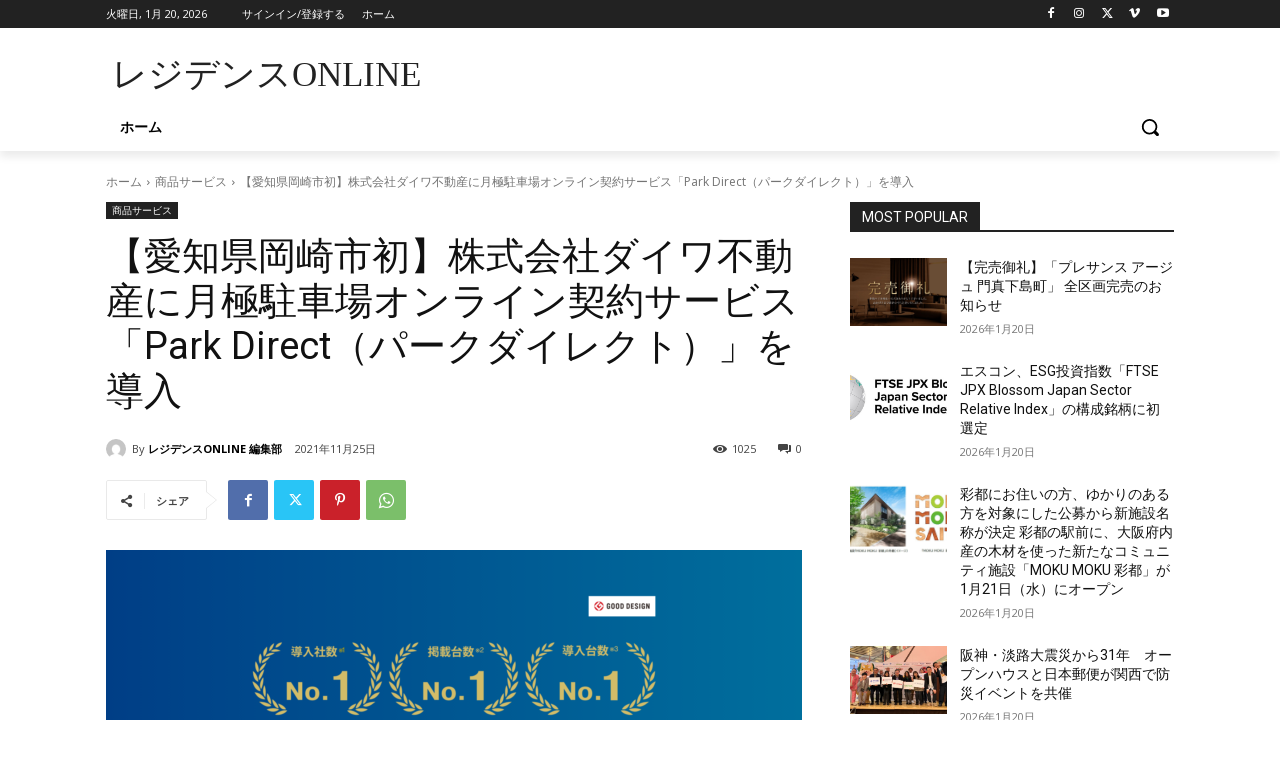

--- FILE ---
content_type: text/html; charset=utf-8
request_url: https://www.google.com/recaptcha/api2/anchor?ar=1&k=6Ld5lXIcAAAAAD3W_keFlrNhp4TjSuLN8S0a2yzZ&co=aHR0cHM6Ly9yZXNpZGVuY2VvbmxpbmUuanA6NDQz&hl=ja&v=PoyoqOPhxBO7pBk68S4YbpHZ&size=invisible&badge=inline&anchor-ms=20000&execute-ms=30000&cb=td60sepfpman
body_size: 48754
content:
<!DOCTYPE HTML><html dir="ltr" lang="ja"><head><meta http-equiv="Content-Type" content="text/html; charset=UTF-8">
<meta http-equiv="X-UA-Compatible" content="IE=edge">
<title>reCAPTCHA</title>
<style type="text/css">
/* cyrillic-ext */
@font-face {
  font-family: 'Roboto';
  font-style: normal;
  font-weight: 400;
  font-stretch: 100%;
  src: url(//fonts.gstatic.com/s/roboto/v48/KFO7CnqEu92Fr1ME7kSn66aGLdTylUAMa3GUBHMdazTgWw.woff2) format('woff2');
  unicode-range: U+0460-052F, U+1C80-1C8A, U+20B4, U+2DE0-2DFF, U+A640-A69F, U+FE2E-FE2F;
}
/* cyrillic */
@font-face {
  font-family: 'Roboto';
  font-style: normal;
  font-weight: 400;
  font-stretch: 100%;
  src: url(//fonts.gstatic.com/s/roboto/v48/KFO7CnqEu92Fr1ME7kSn66aGLdTylUAMa3iUBHMdazTgWw.woff2) format('woff2');
  unicode-range: U+0301, U+0400-045F, U+0490-0491, U+04B0-04B1, U+2116;
}
/* greek-ext */
@font-face {
  font-family: 'Roboto';
  font-style: normal;
  font-weight: 400;
  font-stretch: 100%;
  src: url(//fonts.gstatic.com/s/roboto/v48/KFO7CnqEu92Fr1ME7kSn66aGLdTylUAMa3CUBHMdazTgWw.woff2) format('woff2');
  unicode-range: U+1F00-1FFF;
}
/* greek */
@font-face {
  font-family: 'Roboto';
  font-style: normal;
  font-weight: 400;
  font-stretch: 100%;
  src: url(//fonts.gstatic.com/s/roboto/v48/KFO7CnqEu92Fr1ME7kSn66aGLdTylUAMa3-UBHMdazTgWw.woff2) format('woff2');
  unicode-range: U+0370-0377, U+037A-037F, U+0384-038A, U+038C, U+038E-03A1, U+03A3-03FF;
}
/* math */
@font-face {
  font-family: 'Roboto';
  font-style: normal;
  font-weight: 400;
  font-stretch: 100%;
  src: url(//fonts.gstatic.com/s/roboto/v48/KFO7CnqEu92Fr1ME7kSn66aGLdTylUAMawCUBHMdazTgWw.woff2) format('woff2');
  unicode-range: U+0302-0303, U+0305, U+0307-0308, U+0310, U+0312, U+0315, U+031A, U+0326-0327, U+032C, U+032F-0330, U+0332-0333, U+0338, U+033A, U+0346, U+034D, U+0391-03A1, U+03A3-03A9, U+03B1-03C9, U+03D1, U+03D5-03D6, U+03F0-03F1, U+03F4-03F5, U+2016-2017, U+2034-2038, U+203C, U+2040, U+2043, U+2047, U+2050, U+2057, U+205F, U+2070-2071, U+2074-208E, U+2090-209C, U+20D0-20DC, U+20E1, U+20E5-20EF, U+2100-2112, U+2114-2115, U+2117-2121, U+2123-214F, U+2190, U+2192, U+2194-21AE, U+21B0-21E5, U+21F1-21F2, U+21F4-2211, U+2213-2214, U+2216-22FF, U+2308-230B, U+2310, U+2319, U+231C-2321, U+2336-237A, U+237C, U+2395, U+239B-23B7, U+23D0, U+23DC-23E1, U+2474-2475, U+25AF, U+25B3, U+25B7, U+25BD, U+25C1, U+25CA, U+25CC, U+25FB, U+266D-266F, U+27C0-27FF, U+2900-2AFF, U+2B0E-2B11, U+2B30-2B4C, U+2BFE, U+3030, U+FF5B, U+FF5D, U+1D400-1D7FF, U+1EE00-1EEFF;
}
/* symbols */
@font-face {
  font-family: 'Roboto';
  font-style: normal;
  font-weight: 400;
  font-stretch: 100%;
  src: url(//fonts.gstatic.com/s/roboto/v48/KFO7CnqEu92Fr1ME7kSn66aGLdTylUAMaxKUBHMdazTgWw.woff2) format('woff2');
  unicode-range: U+0001-000C, U+000E-001F, U+007F-009F, U+20DD-20E0, U+20E2-20E4, U+2150-218F, U+2190, U+2192, U+2194-2199, U+21AF, U+21E6-21F0, U+21F3, U+2218-2219, U+2299, U+22C4-22C6, U+2300-243F, U+2440-244A, U+2460-24FF, U+25A0-27BF, U+2800-28FF, U+2921-2922, U+2981, U+29BF, U+29EB, U+2B00-2BFF, U+4DC0-4DFF, U+FFF9-FFFB, U+10140-1018E, U+10190-1019C, U+101A0, U+101D0-101FD, U+102E0-102FB, U+10E60-10E7E, U+1D2C0-1D2D3, U+1D2E0-1D37F, U+1F000-1F0FF, U+1F100-1F1AD, U+1F1E6-1F1FF, U+1F30D-1F30F, U+1F315, U+1F31C, U+1F31E, U+1F320-1F32C, U+1F336, U+1F378, U+1F37D, U+1F382, U+1F393-1F39F, U+1F3A7-1F3A8, U+1F3AC-1F3AF, U+1F3C2, U+1F3C4-1F3C6, U+1F3CA-1F3CE, U+1F3D4-1F3E0, U+1F3ED, U+1F3F1-1F3F3, U+1F3F5-1F3F7, U+1F408, U+1F415, U+1F41F, U+1F426, U+1F43F, U+1F441-1F442, U+1F444, U+1F446-1F449, U+1F44C-1F44E, U+1F453, U+1F46A, U+1F47D, U+1F4A3, U+1F4B0, U+1F4B3, U+1F4B9, U+1F4BB, U+1F4BF, U+1F4C8-1F4CB, U+1F4D6, U+1F4DA, U+1F4DF, U+1F4E3-1F4E6, U+1F4EA-1F4ED, U+1F4F7, U+1F4F9-1F4FB, U+1F4FD-1F4FE, U+1F503, U+1F507-1F50B, U+1F50D, U+1F512-1F513, U+1F53E-1F54A, U+1F54F-1F5FA, U+1F610, U+1F650-1F67F, U+1F687, U+1F68D, U+1F691, U+1F694, U+1F698, U+1F6AD, U+1F6B2, U+1F6B9-1F6BA, U+1F6BC, U+1F6C6-1F6CF, U+1F6D3-1F6D7, U+1F6E0-1F6EA, U+1F6F0-1F6F3, U+1F6F7-1F6FC, U+1F700-1F7FF, U+1F800-1F80B, U+1F810-1F847, U+1F850-1F859, U+1F860-1F887, U+1F890-1F8AD, U+1F8B0-1F8BB, U+1F8C0-1F8C1, U+1F900-1F90B, U+1F93B, U+1F946, U+1F984, U+1F996, U+1F9E9, U+1FA00-1FA6F, U+1FA70-1FA7C, U+1FA80-1FA89, U+1FA8F-1FAC6, U+1FACE-1FADC, U+1FADF-1FAE9, U+1FAF0-1FAF8, U+1FB00-1FBFF;
}
/* vietnamese */
@font-face {
  font-family: 'Roboto';
  font-style: normal;
  font-weight: 400;
  font-stretch: 100%;
  src: url(//fonts.gstatic.com/s/roboto/v48/KFO7CnqEu92Fr1ME7kSn66aGLdTylUAMa3OUBHMdazTgWw.woff2) format('woff2');
  unicode-range: U+0102-0103, U+0110-0111, U+0128-0129, U+0168-0169, U+01A0-01A1, U+01AF-01B0, U+0300-0301, U+0303-0304, U+0308-0309, U+0323, U+0329, U+1EA0-1EF9, U+20AB;
}
/* latin-ext */
@font-face {
  font-family: 'Roboto';
  font-style: normal;
  font-weight: 400;
  font-stretch: 100%;
  src: url(//fonts.gstatic.com/s/roboto/v48/KFO7CnqEu92Fr1ME7kSn66aGLdTylUAMa3KUBHMdazTgWw.woff2) format('woff2');
  unicode-range: U+0100-02BA, U+02BD-02C5, U+02C7-02CC, U+02CE-02D7, U+02DD-02FF, U+0304, U+0308, U+0329, U+1D00-1DBF, U+1E00-1E9F, U+1EF2-1EFF, U+2020, U+20A0-20AB, U+20AD-20C0, U+2113, U+2C60-2C7F, U+A720-A7FF;
}
/* latin */
@font-face {
  font-family: 'Roboto';
  font-style: normal;
  font-weight: 400;
  font-stretch: 100%;
  src: url(//fonts.gstatic.com/s/roboto/v48/KFO7CnqEu92Fr1ME7kSn66aGLdTylUAMa3yUBHMdazQ.woff2) format('woff2');
  unicode-range: U+0000-00FF, U+0131, U+0152-0153, U+02BB-02BC, U+02C6, U+02DA, U+02DC, U+0304, U+0308, U+0329, U+2000-206F, U+20AC, U+2122, U+2191, U+2193, U+2212, U+2215, U+FEFF, U+FFFD;
}
/* cyrillic-ext */
@font-face {
  font-family: 'Roboto';
  font-style: normal;
  font-weight: 500;
  font-stretch: 100%;
  src: url(//fonts.gstatic.com/s/roboto/v48/KFO7CnqEu92Fr1ME7kSn66aGLdTylUAMa3GUBHMdazTgWw.woff2) format('woff2');
  unicode-range: U+0460-052F, U+1C80-1C8A, U+20B4, U+2DE0-2DFF, U+A640-A69F, U+FE2E-FE2F;
}
/* cyrillic */
@font-face {
  font-family: 'Roboto';
  font-style: normal;
  font-weight: 500;
  font-stretch: 100%;
  src: url(//fonts.gstatic.com/s/roboto/v48/KFO7CnqEu92Fr1ME7kSn66aGLdTylUAMa3iUBHMdazTgWw.woff2) format('woff2');
  unicode-range: U+0301, U+0400-045F, U+0490-0491, U+04B0-04B1, U+2116;
}
/* greek-ext */
@font-face {
  font-family: 'Roboto';
  font-style: normal;
  font-weight: 500;
  font-stretch: 100%;
  src: url(//fonts.gstatic.com/s/roboto/v48/KFO7CnqEu92Fr1ME7kSn66aGLdTylUAMa3CUBHMdazTgWw.woff2) format('woff2');
  unicode-range: U+1F00-1FFF;
}
/* greek */
@font-face {
  font-family: 'Roboto';
  font-style: normal;
  font-weight: 500;
  font-stretch: 100%;
  src: url(//fonts.gstatic.com/s/roboto/v48/KFO7CnqEu92Fr1ME7kSn66aGLdTylUAMa3-UBHMdazTgWw.woff2) format('woff2');
  unicode-range: U+0370-0377, U+037A-037F, U+0384-038A, U+038C, U+038E-03A1, U+03A3-03FF;
}
/* math */
@font-face {
  font-family: 'Roboto';
  font-style: normal;
  font-weight: 500;
  font-stretch: 100%;
  src: url(//fonts.gstatic.com/s/roboto/v48/KFO7CnqEu92Fr1ME7kSn66aGLdTylUAMawCUBHMdazTgWw.woff2) format('woff2');
  unicode-range: U+0302-0303, U+0305, U+0307-0308, U+0310, U+0312, U+0315, U+031A, U+0326-0327, U+032C, U+032F-0330, U+0332-0333, U+0338, U+033A, U+0346, U+034D, U+0391-03A1, U+03A3-03A9, U+03B1-03C9, U+03D1, U+03D5-03D6, U+03F0-03F1, U+03F4-03F5, U+2016-2017, U+2034-2038, U+203C, U+2040, U+2043, U+2047, U+2050, U+2057, U+205F, U+2070-2071, U+2074-208E, U+2090-209C, U+20D0-20DC, U+20E1, U+20E5-20EF, U+2100-2112, U+2114-2115, U+2117-2121, U+2123-214F, U+2190, U+2192, U+2194-21AE, U+21B0-21E5, U+21F1-21F2, U+21F4-2211, U+2213-2214, U+2216-22FF, U+2308-230B, U+2310, U+2319, U+231C-2321, U+2336-237A, U+237C, U+2395, U+239B-23B7, U+23D0, U+23DC-23E1, U+2474-2475, U+25AF, U+25B3, U+25B7, U+25BD, U+25C1, U+25CA, U+25CC, U+25FB, U+266D-266F, U+27C0-27FF, U+2900-2AFF, U+2B0E-2B11, U+2B30-2B4C, U+2BFE, U+3030, U+FF5B, U+FF5D, U+1D400-1D7FF, U+1EE00-1EEFF;
}
/* symbols */
@font-face {
  font-family: 'Roboto';
  font-style: normal;
  font-weight: 500;
  font-stretch: 100%;
  src: url(//fonts.gstatic.com/s/roboto/v48/KFO7CnqEu92Fr1ME7kSn66aGLdTylUAMaxKUBHMdazTgWw.woff2) format('woff2');
  unicode-range: U+0001-000C, U+000E-001F, U+007F-009F, U+20DD-20E0, U+20E2-20E4, U+2150-218F, U+2190, U+2192, U+2194-2199, U+21AF, U+21E6-21F0, U+21F3, U+2218-2219, U+2299, U+22C4-22C6, U+2300-243F, U+2440-244A, U+2460-24FF, U+25A0-27BF, U+2800-28FF, U+2921-2922, U+2981, U+29BF, U+29EB, U+2B00-2BFF, U+4DC0-4DFF, U+FFF9-FFFB, U+10140-1018E, U+10190-1019C, U+101A0, U+101D0-101FD, U+102E0-102FB, U+10E60-10E7E, U+1D2C0-1D2D3, U+1D2E0-1D37F, U+1F000-1F0FF, U+1F100-1F1AD, U+1F1E6-1F1FF, U+1F30D-1F30F, U+1F315, U+1F31C, U+1F31E, U+1F320-1F32C, U+1F336, U+1F378, U+1F37D, U+1F382, U+1F393-1F39F, U+1F3A7-1F3A8, U+1F3AC-1F3AF, U+1F3C2, U+1F3C4-1F3C6, U+1F3CA-1F3CE, U+1F3D4-1F3E0, U+1F3ED, U+1F3F1-1F3F3, U+1F3F5-1F3F7, U+1F408, U+1F415, U+1F41F, U+1F426, U+1F43F, U+1F441-1F442, U+1F444, U+1F446-1F449, U+1F44C-1F44E, U+1F453, U+1F46A, U+1F47D, U+1F4A3, U+1F4B0, U+1F4B3, U+1F4B9, U+1F4BB, U+1F4BF, U+1F4C8-1F4CB, U+1F4D6, U+1F4DA, U+1F4DF, U+1F4E3-1F4E6, U+1F4EA-1F4ED, U+1F4F7, U+1F4F9-1F4FB, U+1F4FD-1F4FE, U+1F503, U+1F507-1F50B, U+1F50D, U+1F512-1F513, U+1F53E-1F54A, U+1F54F-1F5FA, U+1F610, U+1F650-1F67F, U+1F687, U+1F68D, U+1F691, U+1F694, U+1F698, U+1F6AD, U+1F6B2, U+1F6B9-1F6BA, U+1F6BC, U+1F6C6-1F6CF, U+1F6D3-1F6D7, U+1F6E0-1F6EA, U+1F6F0-1F6F3, U+1F6F7-1F6FC, U+1F700-1F7FF, U+1F800-1F80B, U+1F810-1F847, U+1F850-1F859, U+1F860-1F887, U+1F890-1F8AD, U+1F8B0-1F8BB, U+1F8C0-1F8C1, U+1F900-1F90B, U+1F93B, U+1F946, U+1F984, U+1F996, U+1F9E9, U+1FA00-1FA6F, U+1FA70-1FA7C, U+1FA80-1FA89, U+1FA8F-1FAC6, U+1FACE-1FADC, U+1FADF-1FAE9, U+1FAF0-1FAF8, U+1FB00-1FBFF;
}
/* vietnamese */
@font-face {
  font-family: 'Roboto';
  font-style: normal;
  font-weight: 500;
  font-stretch: 100%;
  src: url(//fonts.gstatic.com/s/roboto/v48/KFO7CnqEu92Fr1ME7kSn66aGLdTylUAMa3OUBHMdazTgWw.woff2) format('woff2');
  unicode-range: U+0102-0103, U+0110-0111, U+0128-0129, U+0168-0169, U+01A0-01A1, U+01AF-01B0, U+0300-0301, U+0303-0304, U+0308-0309, U+0323, U+0329, U+1EA0-1EF9, U+20AB;
}
/* latin-ext */
@font-face {
  font-family: 'Roboto';
  font-style: normal;
  font-weight: 500;
  font-stretch: 100%;
  src: url(//fonts.gstatic.com/s/roboto/v48/KFO7CnqEu92Fr1ME7kSn66aGLdTylUAMa3KUBHMdazTgWw.woff2) format('woff2');
  unicode-range: U+0100-02BA, U+02BD-02C5, U+02C7-02CC, U+02CE-02D7, U+02DD-02FF, U+0304, U+0308, U+0329, U+1D00-1DBF, U+1E00-1E9F, U+1EF2-1EFF, U+2020, U+20A0-20AB, U+20AD-20C0, U+2113, U+2C60-2C7F, U+A720-A7FF;
}
/* latin */
@font-face {
  font-family: 'Roboto';
  font-style: normal;
  font-weight: 500;
  font-stretch: 100%;
  src: url(//fonts.gstatic.com/s/roboto/v48/KFO7CnqEu92Fr1ME7kSn66aGLdTylUAMa3yUBHMdazQ.woff2) format('woff2');
  unicode-range: U+0000-00FF, U+0131, U+0152-0153, U+02BB-02BC, U+02C6, U+02DA, U+02DC, U+0304, U+0308, U+0329, U+2000-206F, U+20AC, U+2122, U+2191, U+2193, U+2212, U+2215, U+FEFF, U+FFFD;
}
/* cyrillic-ext */
@font-face {
  font-family: 'Roboto';
  font-style: normal;
  font-weight: 900;
  font-stretch: 100%;
  src: url(//fonts.gstatic.com/s/roboto/v48/KFO7CnqEu92Fr1ME7kSn66aGLdTylUAMa3GUBHMdazTgWw.woff2) format('woff2');
  unicode-range: U+0460-052F, U+1C80-1C8A, U+20B4, U+2DE0-2DFF, U+A640-A69F, U+FE2E-FE2F;
}
/* cyrillic */
@font-face {
  font-family: 'Roboto';
  font-style: normal;
  font-weight: 900;
  font-stretch: 100%;
  src: url(//fonts.gstatic.com/s/roboto/v48/KFO7CnqEu92Fr1ME7kSn66aGLdTylUAMa3iUBHMdazTgWw.woff2) format('woff2');
  unicode-range: U+0301, U+0400-045F, U+0490-0491, U+04B0-04B1, U+2116;
}
/* greek-ext */
@font-face {
  font-family: 'Roboto';
  font-style: normal;
  font-weight: 900;
  font-stretch: 100%;
  src: url(//fonts.gstatic.com/s/roboto/v48/KFO7CnqEu92Fr1ME7kSn66aGLdTylUAMa3CUBHMdazTgWw.woff2) format('woff2');
  unicode-range: U+1F00-1FFF;
}
/* greek */
@font-face {
  font-family: 'Roboto';
  font-style: normal;
  font-weight: 900;
  font-stretch: 100%;
  src: url(//fonts.gstatic.com/s/roboto/v48/KFO7CnqEu92Fr1ME7kSn66aGLdTylUAMa3-UBHMdazTgWw.woff2) format('woff2');
  unicode-range: U+0370-0377, U+037A-037F, U+0384-038A, U+038C, U+038E-03A1, U+03A3-03FF;
}
/* math */
@font-face {
  font-family: 'Roboto';
  font-style: normal;
  font-weight: 900;
  font-stretch: 100%;
  src: url(//fonts.gstatic.com/s/roboto/v48/KFO7CnqEu92Fr1ME7kSn66aGLdTylUAMawCUBHMdazTgWw.woff2) format('woff2');
  unicode-range: U+0302-0303, U+0305, U+0307-0308, U+0310, U+0312, U+0315, U+031A, U+0326-0327, U+032C, U+032F-0330, U+0332-0333, U+0338, U+033A, U+0346, U+034D, U+0391-03A1, U+03A3-03A9, U+03B1-03C9, U+03D1, U+03D5-03D6, U+03F0-03F1, U+03F4-03F5, U+2016-2017, U+2034-2038, U+203C, U+2040, U+2043, U+2047, U+2050, U+2057, U+205F, U+2070-2071, U+2074-208E, U+2090-209C, U+20D0-20DC, U+20E1, U+20E5-20EF, U+2100-2112, U+2114-2115, U+2117-2121, U+2123-214F, U+2190, U+2192, U+2194-21AE, U+21B0-21E5, U+21F1-21F2, U+21F4-2211, U+2213-2214, U+2216-22FF, U+2308-230B, U+2310, U+2319, U+231C-2321, U+2336-237A, U+237C, U+2395, U+239B-23B7, U+23D0, U+23DC-23E1, U+2474-2475, U+25AF, U+25B3, U+25B7, U+25BD, U+25C1, U+25CA, U+25CC, U+25FB, U+266D-266F, U+27C0-27FF, U+2900-2AFF, U+2B0E-2B11, U+2B30-2B4C, U+2BFE, U+3030, U+FF5B, U+FF5D, U+1D400-1D7FF, U+1EE00-1EEFF;
}
/* symbols */
@font-face {
  font-family: 'Roboto';
  font-style: normal;
  font-weight: 900;
  font-stretch: 100%;
  src: url(//fonts.gstatic.com/s/roboto/v48/KFO7CnqEu92Fr1ME7kSn66aGLdTylUAMaxKUBHMdazTgWw.woff2) format('woff2');
  unicode-range: U+0001-000C, U+000E-001F, U+007F-009F, U+20DD-20E0, U+20E2-20E4, U+2150-218F, U+2190, U+2192, U+2194-2199, U+21AF, U+21E6-21F0, U+21F3, U+2218-2219, U+2299, U+22C4-22C6, U+2300-243F, U+2440-244A, U+2460-24FF, U+25A0-27BF, U+2800-28FF, U+2921-2922, U+2981, U+29BF, U+29EB, U+2B00-2BFF, U+4DC0-4DFF, U+FFF9-FFFB, U+10140-1018E, U+10190-1019C, U+101A0, U+101D0-101FD, U+102E0-102FB, U+10E60-10E7E, U+1D2C0-1D2D3, U+1D2E0-1D37F, U+1F000-1F0FF, U+1F100-1F1AD, U+1F1E6-1F1FF, U+1F30D-1F30F, U+1F315, U+1F31C, U+1F31E, U+1F320-1F32C, U+1F336, U+1F378, U+1F37D, U+1F382, U+1F393-1F39F, U+1F3A7-1F3A8, U+1F3AC-1F3AF, U+1F3C2, U+1F3C4-1F3C6, U+1F3CA-1F3CE, U+1F3D4-1F3E0, U+1F3ED, U+1F3F1-1F3F3, U+1F3F5-1F3F7, U+1F408, U+1F415, U+1F41F, U+1F426, U+1F43F, U+1F441-1F442, U+1F444, U+1F446-1F449, U+1F44C-1F44E, U+1F453, U+1F46A, U+1F47D, U+1F4A3, U+1F4B0, U+1F4B3, U+1F4B9, U+1F4BB, U+1F4BF, U+1F4C8-1F4CB, U+1F4D6, U+1F4DA, U+1F4DF, U+1F4E3-1F4E6, U+1F4EA-1F4ED, U+1F4F7, U+1F4F9-1F4FB, U+1F4FD-1F4FE, U+1F503, U+1F507-1F50B, U+1F50D, U+1F512-1F513, U+1F53E-1F54A, U+1F54F-1F5FA, U+1F610, U+1F650-1F67F, U+1F687, U+1F68D, U+1F691, U+1F694, U+1F698, U+1F6AD, U+1F6B2, U+1F6B9-1F6BA, U+1F6BC, U+1F6C6-1F6CF, U+1F6D3-1F6D7, U+1F6E0-1F6EA, U+1F6F0-1F6F3, U+1F6F7-1F6FC, U+1F700-1F7FF, U+1F800-1F80B, U+1F810-1F847, U+1F850-1F859, U+1F860-1F887, U+1F890-1F8AD, U+1F8B0-1F8BB, U+1F8C0-1F8C1, U+1F900-1F90B, U+1F93B, U+1F946, U+1F984, U+1F996, U+1F9E9, U+1FA00-1FA6F, U+1FA70-1FA7C, U+1FA80-1FA89, U+1FA8F-1FAC6, U+1FACE-1FADC, U+1FADF-1FAE9, U+1FAF0-1FAF8, U+1FB00-1FBFF;
}
/* vietnamese */
@font-face {
  font-family: 'Roboto';
  font-style: normal;
  font-weight: 900;
  font-stretch: 100%;
  src: url(//fonts.gstatic.com/s/roboto/v48/KFO7CnqEu92Fr1ME7kSn66aGLdTylUAMa3OUBHMdazTgWw.woff2) format('woff2');
  unicode-range: U+0102-0103, U+0110-0111, U+0128-0129, U+0168-0169, U+01A0-01A1, U+01AF-01B0, U+0300-0301, U+0303-0304, U+0308-0309, U+0323, U+0329, U+1EA0-1EF9, U+20AB;
}
/* latin-ext */
@font-face {
  font-family: 'Roboto';
  font-style: normal;
  font-weight: 900;
  font-stretch: 100%;
  src: url(//fonts.gstatic.com/s/roboto/v48/KFO7CnqEu92Fr1ME7kSn66aGLdTylUAMa3KUBHMdazTgWw.woff2) format('woff2');
  unicode-range: U+0100-02BA, U+02BD-02C5, U+02C7-02CC, U+02CE-02D7, U+02DD-02FF, U+0304, U+0308, U+0329, U+1D00-1DBF, U+1E00-1E9F, U+1EF2-1EFF, U+2020, U+20A0-20AB, U+20AD-20C0, U+2113, U+2C60-2C7F, U+A720-A7FF;
}
/* latin */
@font-face {
  font-family: 'Roboto';
  font-style: normal;
  font-weight: 900;
  font-stretch: 100%;
  src: url(//fonts.gstatic.com/s/roboto/v48/KFO7CnqEu92Fr1ME7kSn66aGLdTylUAMa3yUBHMdazQ.woff2) format('woff2');
  unicode-range: U+0000-00FF, U+0131, U+0152-0153, U+02BB-02BC, U+02C6, U+02DA, U+02DC, U+0304, U+0308, U+0329, U+2000-206F, U+20AC, U+2122, U+2191, U+2193, U+2212, U+2215, U+FEFF, U+FFFD;
}

</style>
<link rel="stylesheet" type="text/css" href="https://www.gstatic.com/recaptcha/releases/PoyoqOPhxBO7pBk68S4YbpHZ/styles__ltr.css">
<script nonce="qXX5Tfg5O3uaZQ_4f_SqhQ" type="text/javascript">window['__recaptcha_api'] = 'https://www.google.com/recaptcha/api2/';</script>
<script type="text/javascript" src="https://www.gstatic.com/recaptcha/releases/PoyoqOPhxBO7pBk68S4YbpHZ/recaptcha__ja.js" nonce="qXX5Tfg5O3uaZQ_4f_SqhQ">
      
    </script></head>
<body><div id="rc-anchor-alert" class="rc-anchor-alert"></div>
<input type="hidden" id="recaptcha-token" value="[base64]">
<script type="text/javascript" nonce="qXX5Tfg5O3uaZQ_4f_SqhQ">
      recaptcha.anchor.Main.init("[\x22ainput\x22,[\x22bgdata\x22,\x22\x22,\[base64]/[base64]/MjU1Ong/[base64]/[base64]/[base64]/[base64]/[base64]/[base64]/[base64]/[base64]/[base64]/[base64]/[base64]/[base64]/[base64]/[base64]/[base64]\\u003d\x22,\[base64]\\u003d\\u003d\x22,\[base64]/Dq8KnUMOowr3DvSzCp8OKwr4zwqYhwr51FXDCjQQ3CMO4wqsYaGHCocKiwqtQw7k4MsKCVMK5HSVnwrJuw4pzw7opw7oBw5UfwoXDjMKWM8OFZsOCwqxJeMK5ecKRwr5lwoXCssO0w4LDj0/DisK5QyJGasKUwr7DnsOFF8OzwrzCiz8Hw5wUw41lwojDoUnDrsO0ccOWcMKSacOjL8OLD8OYw5TComnDmsK+w4DCoGnCmkvCvxHCtC/Do8OuwqhWDsOAEcKlOsKhw614w7tjwrYyw5xJw7I4wp4UKUFYL8K1wpsLw77CgSsqPAMBw7XChm8pw7Ebw7QswqHCtcOnw7LCiw5Lw4wLBMKCAMOib8KGfsK4aW7DkhZnW1lIwoTCisONY8O4ACnDk8KKacOUw7ZVwrbChW3CocOLwpnCrjPCi8K0wqbDsn/DmHLCqMO6w6bDm8K9EsOpDsKlw5d9IMKywqwEw7TCj8KQD8OVwqbDrVlrwoLDgUYXw6dUwpXCkjYHw5/Dt8O1w5FALMKWX8OTQhLChSJPdU0bAMOXV8KRw6wlC0HDlTLCvCTDr8OFwpbCjh4mwqrDum3CmjfCucKlMcOEU8KowpbDlMORS8Kgw6rDicK/DcK2w6dTwpgbLMKBFMKhU8Oww6wGA1/CtcObw5TDsmJ7LVrCrcOaIMOEwqdaGsKgw7jDgMKmwoDClcKvwo3CrzbCisKoX8K4AsO+RMOTwoooDsOswo8ew6puw5M9TUvDtsK3WcO+IArDj8Kkw4DCt2lrwpoBJlkDwrzDtxjCgcK0w68BwodbHFPCsMO1RMObfBosFcO2w4DCvE/DkEjCgcKMUcK0w4ljw4PClhAAw480wpzDlsODQxYWw78QZ8KKAcOXAQJYwrPDpsOXWQBdwrLChH4Ow7JMKsKOwoJtwosQw48bCsKLw5Uwwrs4UwBCWsKCwqwdwrPCu0wnVEXDsAV9wonDgsOVw6ttwonCtwNfZ8OafsKvS38DwowUw7nDlcOFNMOuwq8/w70BdMKLwo0YEyJQCMKyGcKKw4LDgMOBE8O0QUzDuXJQNgUtU2lWw6jChMOSKsKhKMOfw4nDrxPCrlTCjwBiwoNWwqzDk1c1CSV8fMORfCBKwovCoVzCt8KIw4lzwpzCqMKaw6vCoMOWw4MWwrHCnGZMw6vCqMKMw5XClcOpw4nDuwg5wpFDw7DDisOYwo/[base64]/CqMODO3vCvQXDsXXCohjDjMO3XcK2w6cwP8KdHMOzwpsgGcKpwpJ8QMK/w5ZDHQDDkcKSJ8O3w65yw4FHDcOnwpjDqcOqwpbDn8OyfAMuYUx/wr8PblTCumtzw4bCm2kUd33Cm8KRLwkrHC7DrsOMw5sHw6PDjWLDgnLDkx3Cl8OcfTg4aV4CDikzZcO/[base64]/CkMKFw4DCky90GcKbwobDgG3DoMKkw68Iw6V/HVzCicKVw5zDi37CsMKiecOwOjJYw7bCgS4aTwQQwqFLw7jCscO4wr/DpMOqwrXDpkLCi8KLw5M+w7siw65AOcO7w47CjUzCnw/CuCBvKMKVDMKHEl0+w4Q6VsOIwqY4wrF4WsKgw40kw59QdMOww4JIXcO5GcO/w7NMwrk6N8KHw4JXbxxSe3pAw6oiOlDDhg1bwqvDjkPDjcK6UBTCrsKiwqLDtcOGwropwqxYJBg8NCdZEcO6w4cRVE4BwrN+B8OzworDv8K1Wj3Dg8OKw5FOc13CqgItw4onwrZAKsK8wrvCoTBJesOnw5Z3wpTDkj/Cn8O2PMKXPcKPL3/DsSHCosO8wrbCvB4yecO6w6nCpcOYT1HDisOkw4ADwqfDlcOgS8KRw67ClMKAw6bCqcONw7HDqMKUacOew6LDqV9mMmrCs8KAw5bDoMO5LyE3HcKme1hLwqVzw5TDjsOrwoXClXnCnWAcw5x5DcKVNsOrRMK1wqw6w6zDtEwzw6law7/[base64]/wrEswqUvblfCjCHCkMKaw5vDk8K1wrTDsEBKw4nDs3puw4oUdF5AZMKHdMKmOsOEw4HCisKswqfCg8KpUEU+w5EbEsOjwoLCvHJ9QsODQsOjccOTwrjCq8Kzw5/DnmAEScKVF8KPWWUAwo3CvcO1DcKMeMK2b0U8w6vDsAwxOxQTwqbCmDPCvMKuw5TDgG/CuMOULDfCocKiC8KEwq7CuE85QMKjccOAX8K4MsOLwqjCnHnCv8KOfksNwrpqJsKUFXUVIcKyLcOewrfDjMKQw7TCtsOvJ8KeeRJ/w6rCosK6w7Z+wrjCom3CgMOLwqDCrlvCuUXDsl4Ew73Cs0dWw5rCtA7DtW5mw63DmHfDhcOKdwDCg8O1wot5csK7FHM0AsKyw4VPw7DCmsKTw6jCjRsBSsO2w7TDmcKLwq5ZwpczRsKbY0rDq1LDsMOUwqLChMKjw5VowpjDrizCmz/CqMO9w4ZhHjJdS3fDlS3CqF3DssK/wrzDi8KSM8Ogd8Kww4oVWsOIwr5/w7MmwphAw6Y5LcKmw7vDkTnCpMKgNzQKJMKDwqjDjCNJwpZTS8KKPMOEcSjDgkNCKH7CkR55w6A2UMKcLsOcw4rDmXDDijjDg8KpWcOGwrfDv0vCtE/CiG/CtjJICsK/wqHDhgFfwqBNw4zCql8OKStpOB8Yw5/DtXzDm8KEZDLCn8KdQAFjw6YlwqpwwoEjwrzDokscw6PDhAXCh8OcKl3Cpi8Swq/DlAshOVLCrToyTMOraVjCh1Irw5PDlMKCwrM1UHLCkXY+O8KtNcOwwpXDmBbCrkHDm8O9B8Kzw4/Cg8Otw6B/[base64]/[base64]/CgsO1w7TDkMKjUgHCgATCu8ODIcK8ccOifsKOX8KOw6DDlcOGw5RidEnCoHvCnMO8VMKQwozCusOQX3QkWcKmw4RIciUqwqNnGjzCrcOJGsKbwqs6dMKRw6IEw7HDvMK2w6LCjcOxw6/[base64]/DssKLfcK0Iy/[base64]/CnsOkbxN1PMKiHMKYFkkzw5HDnsO7bsOBQB4uw7jCnX/CtUJMB8KNCARNw47DnsKNw7zDrxlzwrkHwo7DilbCvxzCrsOKwrvCsw10TcKmwqDCpA3Cnjxrw6BlwozDqMOiCT5cw4AJwo/Cr8Otw7dxDEjDpsOoGcOlA8KpKGUyQAxPRcOJwq88VwXCocK0HsK2esK1w6XCncKTwrFtKMOMC8KdJmRMb8K+R8KbG8O+w4kZCsOzwpzDhcO/Ol/Dm0LDsMKuBMKYwoA2wrDDicOaw4rChcKwT0vDp8OhH17Dn8KqwprCqMKgR3bCrcKzLMK6wosqw7nChMOhdEbCg11VOcKBwoTCnl/CokpvNnfDgMOXGF3DpWXDlsOaGg1hHU3DgkHCjsKUXkvDh2nDisKtXcO1woFJw4XDlcO2w5J2w77DgFJhwp7Cmk/CmgbDhcKJw7E+UHfCrMKGwoHDnA7DjsKxVsO4woszf8OjQkPDocKMwp7Dox/DuH4+w4JREitlcUACwpgGwqPCs2cEDcKZwokndcKNwrLCg8Oxwp/CriBowoR3w7UGw60xaBDDvnYYKcKEwoLDnjTDmwJTP0nCuMO/SsOOw5/CnVvCr29uw7sxwqfDkBXDswfDmcOyFcO/[base64]/NMKsNgQ+wpMiwonDgcK2G8OewrbDmsK5wpfCtlVbMMKkw64kQxxXwqDCqAjDkAbCisK/fkvCnDjDjsKSKDgNZA4jI8KlwqhZw6MkCQzDu3Now4rCjgFJwqDCoyzDk8ONfBkcwolJdGYHwp9MUMKjLcKqw4NnUcO6FhnDrFsLKULDq8KVL8OqWk80SgvDm8KLaHXDqFTDkibDtkJ+wojDgcOAIsOrw4vDnsOvw7HDkUsmw5/CvBnDsCLCqwNgwosnwrbDscKDwrTDtMOAUcKrw7rDmMOHwrPDoUUmcxfCsMKaFMOLwp5MV3hpw5BgCFbDgMO3w7bDncKPbVvCmWbDh2/[base64]/Co8Otb2PDv3LCjUAdw4XCszNhcMKrwpXDsFfCoxQ4w4krw7TDlHvCl0PCllPDrMKRU8O1w4RqdsOiE0/[base64]/wrDDkcKNw75BSXfDvk8+w7xCRcO6wr/ClWwfw6NBWsOPwrcGwpozdB9kwqAoBgAvAynCisOBw5IVw6/Cj3xCJMKiI8K8wpZFODLCqBQkw7gHNcOqwpBXPmfDpsOvwoMGY1QswrnCtgc5TVJWwqJCfsO7U8O0FlRGWsOCGyLDpFnCpToMNh5Ec8Ouw4zCsUVGw6Q+CGcQwqM9TF/[base64]/UALClTfCjMKQw7TCtntUUMObw77CksK0Z8OLw6/DoG1/w6PDgUwbw5t7GcKFCgDCh3pLXsOWHcKIQMKSw4kyw5Q1a8Oyw4PCrcORUQbDvsK4w7DCo8KTwqV3wq4bV3dRwofDjmRDGMK1RMKNfsO5w7wvexXCkURQAX16wqbCiMKuwq5WT8KKcBBHIyUpYcOZcBMBOMOQdMOdDj0yUcKtw4DCiMKowp/DncKpeAnCqsKLwprCmxY/w5pYwprDpDbDiELDp8ODw6fCn1otc29hwpVzBB7DryrChG06emJzEMOpQsKfwqvDoT4kM0rCq8Oww4fDhBvDocKaw4zDkx1Fw4pcR8OJDF5xYMOEbMOew7rCuSjCvFh9InDCmMKNEVRZUUN5w4/DmsOtKcOPw41Zw6wLAWpVVcKufcKFwrPDkMKGKcKLwp8YwozDhSjDg8OWw5bDs1I7w4kGw4XDlMKzdmoVBsKfAsKoLsKGwrNBw7A1GgrDnnk5fMKAwqkKwrPDnwDCjBXDhzrCucOewofCjcO1RhAvecO7w6/Dq8K0w5bCpcOrDHnCkVfDmcO6XMKNwptdwobCnMOdwqZ+w6tfVysTw63ClsO/UMOqw4tKw5HDn2XCtEjCiMOEw4nCuMOtaMK9wrkowpTCvcO8woJMwrrDp2zDgDfDr3A0wpDChnbCnDdwSsKHG8Oiw4QMw67DhsKwEMK8Dm9SdMOnw7zDrcOgw4/Dl8Kcw7DCnMKoFcKNVDPCpBTDlMO/wpDCu8OiwpDCpMOQEMOww68CfEdDAHDDpsKkN8OjwpRcwqkYwqHDssKhw7QYwobDhcKYcMOmw6Z3w6QRPsOScz7Cjl/Cm3VJw4nCrMKXOSHCh3MHMUvDgMOLMcONwq1pwrDDusORIHdIAcKfJlJBRsO6CnvDsiR1w4bCrmcww4TClRDDrw8awqBdwrjDusOgw5HDiSYITsOkccK9UCVRfDrDmyrCkcOpwrnDki53w7TDr8KyJcKjaMOJV8K/wpfChiTDuMO3w4Zywp5Tw4rCuAPChmAFBcOMw57Ch8KkwqA5RMK+wo3CmcOqPRXDjBfDmzHDgxUhXkvDicOrwrNXPkrDnUhTGl44wpFKwqnCtApXaMO/w65cVsK4ehoNw6FzesKtwr4Ywp9WZVQaTMOyw6YcUWjDj8KWNsK/w5wlPsODwos4cXPDvmTCrADDvCjDrHQEw44tRcOdw4JnwpkwOm7CucOuI8Ktw4vDqkDCjCV7w7bDqnHDm0PCpcO9w43DsRQMYV3Dj8OVwptcwo5mSMKyFVHCoMKpwrbDrBEqKm3Dl8OEwqx2HnLCi8O/wrtzwq3DqsOMVWt9FcK1w4MswoLDgcOHe8KSw7/[base64]/woQbIyYTw4d6wpoxGcOZOsOycGhWwofDhMO6wqXCuMOqCcOdw5XDnsO6RsKdHmPDsijDrAzCo2rDk8OVwqfDjMOOw7XCuAp7FyUDRcK6w6TCigpXwoVVfjTDuj3DicOvwq3CjDnDpFvCtMOVw4LDksKew5nDpiQiYcODScK4BGzDmBrCvz/Do8OufR7CvilywqRzw77CrMK6CklWwr8+w67Dh1zDr33DgTrDp8ONZgbCnU8xMUU0wrc6w53Cm8OJSBBYw4sjZ0s9PlAQLALDoMKiwrnDklvDqEZsGTl/wofDlXLDiVvCisKWB3nDjsO0ehvClsOHLRE+Uj1uBClqOnHCojh9wrscwrcbSsOxR8KFwqHDmS1mNcO3f37CjcKMwo3CvcOOwqTDg8OZw57Duw3CqMKRa8Kuw6wVwpjCo1PDlQLDlhQHwoRNFMO3T23DksKTwr0URsKlHGfCpQEAw4nDsMOBQ8KPwqdvAMO/wotcZMOZwrE9EcOaPsOkYT1Uwo/DoxPDnsOEM8KLwp/Cp8Omw4JJwp/[base64]/w4fDjR42FXEZw71DwpLDmcO9K8KMw7nDo8KqQcOZNcO5wo0ow7HCgFF0w51ZwrhLPsOKworCvMOVfB/CgcO9woBTEsOawr/[base64]/CncOHwqrDvmbDjmpzw6/[base64]/CjkDDqsOcw7FracKMN8OQw7bCimZaKsK8w6M5UsOUw4ZMwqF9HlR6wo7CtcOsw6E7CMKLw4PCjwkaZ8Oow4lxM8K2w6UIDcORwq/CplPCs8OyVsOvBVfDmgQ3w4/Cjl3DkH4xw5lfTAhKVSBMwpxmTx56w4zDjAh0EcOgQ8KRJyp9FzDDhMKawqZhwp/DniQ8woLCrzRbJcKIVMKcSlfDsk/[base64]/CmGjCqMKGwqVlw5lpLsOHwot5HDBFwoMXw5LDncO3wpxDNkfDi8OtJMO+a8Kgw4DChsOSGkXDsg4qJsKDOsOGwo/[base64]/CtcOvX8KcwoN8XR/DkcOOw51hw6w2wr3DgcORRsOqTDN3H8KTwq3CtMKgwrMEV8KKw4DDkcKiGUZhQcOtw7kxwrZ+TMK6wo9fw78sYsKXw6EHw5Y8PsOBwp5sw7/DuinCrmjDvMKDwrERwrbDkjXDp09xVsOqw7JuwoHCi8KFw5vCglPDrMKgw7k/bknChcKDw5TCgFDDrcOxwqPDmkPCkcK2ecKjUUceInDDtzDCisKdS8KhO8KjYE1jfih5wpsdw7vCsMKTDMOpFMKiw4N/QgBDwoNDaxXDjBRHRnHChB/Dm8KEwrXDq8O1w5twNmbDncKLwqvDjz0Tw6MaHMKBw57CiUHDlSpWHcKBw509LQchIcO8csKAPhXChS/Dm0Fnw6HCrH8jw7jDvQctw53Djhh5TVwrJETCoMKiVB9beMKlVCo6w5ZzPwF6Xn1/TGICw6bChcKswqrDrC/Coip9w6Uew6zCpnfCh8Opw5xoHAIaB8Opw6XDjkpyw6zCtMKHFGjDvMO/W8KqwpcGwq3DjDoGQRszIl/CuWN4SMO5woMlwqxUwpJ0w7vCusOWwptwXk48J8KMw7QUf8Kod8OsDjjDnBgdw63CtwTDjMKxZTLDtMOvw57DtVEVwp7Cr8KlfcOEw7nDgHIOCAvCnsKNwr7CmMKRNjBPaBQrT8KQwrXCocO6w5nCnE/[base64]/w5nDsVE5w7NuwoxKLMKJE8Kewr5uE8OFwroEw4kEZMOgwosVFQvCjsOgwpEYwoFhXsK/fMOPwqzDicKFXi19YjnCjgzCvSPDr8K9R8Olw4rCssORRikBBAjCggoTOWZ/PMK9w7Q2wrcZUG0YCMOHwoI2BcOYwqJ0eMOIw7ULw5HDnArCkAV4FcKPwpbCh8KZwpPDrMOmwrnCscKpw4bCscOHw60Mw4MwPsOOf8K8w7Zrw5rDoyt7IWEtC8OLUmFyTMOQKzjCtGVBUndxwrPCh8OYwqPCuMKLYMK1ZMKOZmAewpF7wr7Cp3oXScK/fgTDrk/ChMKqGW7CrsKEMsOaTQFbNMOoBsOXJFLDhDJFwp0DwoI/b8O+w4vCk8KzwrvCocOpw7ADwqhCw7vCn3vDl8OrwrLCjwHCnMOKwpQEVcKKFXXCocOtE8KJQcKhwobChDrCgcKSa8KeBWknw4zDucKZw7Y+M8KXw5XCkUzDjcKuF8Odw51Uw5nCrMOGwr7CtTEbw6wAw7rDpcOMFsKDw5DCmMK6acOxNyB/[base64]/[base64]/[base64]/Cl2PDg0DDu3BPJRNgw6vCm3/CssODwosRwol2YSUpw5USSj56MMONwo4yw60cwrBowojDgcOIw7TDphPCoyXDoMOWQnldeHzCoMOiwqnCl3TDnS4PSTjDp8KoYsO6wrA/W8Kcw5XCs8KYEMOrJcOpwpUow4Jnw6ZDwq/CnBXCiUw0eMKPw4cnwqgXNWcfwoM6wqPDucKgw6PCgWlPSsK5w63Ck0dMwpLDssOXVMKLQmDCvx7Dkj3CmMKUaF3DnMOYd8OZw45nQg4uRFTDpsKBagzDllkeDylSB2jCrSvDn8KCHsOVCsKmeVnCrRzCoDjDnFVuwoADRsOOYMO7w6/ClkRQaCvDvMKUPnZ+w6Asw7kWwrFuHR8MwpcPCXnChCzCsx5dwoHCgcKrwpxBw7HDlcO0eykzUMKFfsOxwoNsacOAwoZFF11kw6/CiQ4ZXsO+ecKZP8KNwq8UfcOqw7rCoSNINUQVRMOZG8KNw6Mkd0rDkRYFOMOrwqLDiVnDjSlxwoPDjjvCk8KCwrbDqRMybllVD8KGwr4SC8K5wqPDtcK/woDDrR4jw54pfEcvGMODw4zDqUwze8KOwrXCq0MiM0vCkS0MSMKkCcKqRkbDocOjXsKjwrQywoDDkBXDqVRYIDhDLmDDjsOzHVTDhMK5GsKKDmVDLcKGw6xtYMOKw6law6XClR3ChMK/X23ChznDtlbDosKNw5p1Z8KRwqrDsMOGasO/w5nDjMOWwqRewpDDssOHOysEw7fDl2dFZQ/[base64]/CicKJFcOyw6DCgRvDkcO6wrw6wpUPw5EZHMKhdSTDpcKPw5LCk8Ojw5gSw7IAAxvCsls9ZsOJw4nDtWnCn8O2UcO/M8KWw7J4w7nDuiDDnEprEMKrT8KZOEh2QMOsccOiwpckNcOJBmPDjMKCwpPDscKQcFfDq08PbMK8K0bCjMO0w4gMw5VoLTUPZsK6PcKzw7zCpMOOw7DCssO0w47CrUPDpcKnwqBqHiXCi27Cv8K/L8Otw6LDiWQcw6rDqQZRwrTDoHbDrTUjU8OJw4gDw4xxw7LCu8KlwpDChS1PbyfCscO5WhgRccKFw6hmGW/ClsKcwpzCqDkWw6AYaR5Awrklw6PDo8KkwrAAwobCp8OLwrIrwqA7w69NDwXDsQhNYxEHw64JR2xwJMOowr/DvjEqN3EJw7HDncK7NlwkBnhawofDpcKswrXCsMOewqNVw5nClMKZw4hmVsKFw7fDnMK3wpDCimhNw47CtsKQT8OaZMKDw7/DnMODU8OHYi0bbA/Dtxdrw5I1wp7DkF3Dvj3CvcO/w7LDmQfDpcO4QwPDkzVMwrEpO8OAClDDvxjChFVMXcOIJSXClj1Fw6LCqBk+w7HCoDPDv3k8w4ZkLT8vwpJHwr96cHTDpXRme8Obw4oKwq3DvcO0DMOjPsOSw6/[base64]/[base64]/CucOwwrATIcKNw45xLcKZPsKQw6bDu8KYwozCncO/[base64]/CoyNUZsOWwqR0wpZ0w60hw54zbMKjOcKoN8OVITocRCNmdgDDuCnDncKnLMKewp5OZ3UzesKAw6nDmxLDkgV8KsKOw5vCpcOxw6DDqcKbCsOqw7zDlwfCh8K7wo3DnlVXeMO1wrJqw5wTwppQwrc9wpRvw4dQPl9FNMKEXsK0w4NnSMKCwp/DlMK0w6jDoMK5O8K8CjTDusOYd3VCI8OWXibDsMK7esKILSYkM8OuKWMRwqbDhwE8csKBw4IxwrjCssKuwqTDtcKSwprCpFvCqXHCmcOzCzkGYwAbwpfCsWDDjkLCjw/CgcKxw748wqsgw4J+dm5MWCjCq1YFwrYMw4h+w7LDtw7DlwzDncK8T1V9w5jDmMKfw7zDhCfCr8K6WMOmw55AwrEsUyp8UsKdw4DDvsO9wqbCq8KsIsOZTB/[base64]/woPDph3CqB9sw57DozLDi8KywrgcVMKSwpjDgiDCoFnDjsK6woAxDF0Nw5tewqIXLMK4H8KIw6bDtw/CoWfDgcKyRh4zfsKBwqjCjMOAwpLDncK+DAISaBDDqxrCscK1By1QdcKjesOuw7/DocO3LMK4w4JResKewoFpFMOFw5fDsR9ew7PDtsKcQcORw50uwoBWw7zCt8OrdcK1wqJBw6vDssO6FX/Djk5+w7jCjcOfWA/CjSfDosKqGcO2ZiTDscKVZcO9AhYowoIRP8KDSVcVwoQ5dR0awq4PwoVuI8KLB8KNw79MQkTDlV/[base64]/ATzCiMOCwo7DvhvCgcOCN8KCw5LDgX/CmsKqwocMwpjDizd3Qwo4LcOBwqsdwrrCscK+KsOMwoTCvMKmwr7Ct8OQDiMuJ8KiB8K9ayYyBEfDsQxWwpwOblXDgsK/FMOrT8Oawp0twpjChxN6w7fCjMK4VcOFKw/Dt8KnwqZVchHCmcK/RG8kwpcJdsOyw489w4nCnQjCuBLCojfDhsOreMKtwoHDqA7DvMKkwp7DrUpRGcKFe8KIw6fDglHDnMO4bMKDw7DDk8KLKgYCworCsGjCrzHDklc+bsOZfyhWBcKLwoTDuMK+exvCvkbDkXfCrcKmw5Ypw4o8WcKBw6/DlMO/[base64]/[base64]/JSsdAcO0D214UwfCtcO7EmBwRg0Uw5PDp8Ovw5rClsO9RyAdBsKNw495wroXwprDncK6GUvDsxMqBcOIbz7ClsK1fhnDocKPBMKYw4tpwrHDpD7DnVfCojzCgknCnULDmcK9MRk8w6h1w7IfNcKWcsKUNiNNCRzCrhfDtDrDsF7Do27DhsKJwp4PwoTCrsKpLEnDtS/[base64]/[base64]/[base64]/DsyDDksO9TMOmc31ewrTDmsOdaB8Ww7oWRsKVw6PCrzDDicOOVynCj8KLw5zDgMO6w5MUwp7Cn8KCdUoKw6TCu0TCh0HCiGEXRRw3Sx8Ww7zCnsONwoRIw6rDqcKbZUDDr8KzSRDCk3LDjTDDoQJpw6MSw4LClg1hw67CqAIMF3zCoCQ0c0XDujF/w6bCu8OnD8OPwoTCm8KCNMKUCMOSw793w6tKwq/[base64]/w4sua8O3DMO0Y8KkFMKMwo3CnzvDgR9BHAjCscKQWxvDrMOQw7TCmcOwXSzCm8OXcRNcWGLDjWpJwrPClsKvZcO6f8OSw7vCtD3CgWl+w5HDgcK3ZhrDgV4CeTXCj1gvFyNFY17ChHVWwrRNwqVYTlZVwpMwbcK5R8OScMOPwpfCtsOywqfCgn3DhztFw78Mw6s7CQ/Con7CnRMHMMOkw4gWeFjCgcOgfMK8NcKtcsK+DMOaw4jDj3fCqU3Dl0dXNMKwTcOGMcO/w6t0HBh7w5dMaSB/TsOyfBY5M8KGOm8Mw7PCpTErJRtuEMOjwpc+YGTChsOFCMOdwqrDkBIRT8Ohw6s7VcOZMgdawrZnQA3DocOwR8Onwp7DjHHCpDEBw6NVWMKUwqvCmU9iXMOPwqZjFsOGwrAcw6vCnMKuLjvDi8KOZEHDsA4/w7AvbMK1VcO3M8KBwpE4w7DCmTxJw68Cw4Qcw7YlwoVnBcKGZm90woc/wpUQCADCtMOFw47DkSUjw6xHVMOZw4fCusKIRD0vw5TCrl/DkxLDvMKHPC4mwrfCqWUzw6fCqyZkQEjCrsOUwoQMwqXCisOSwpwCw5AlG8KTw7rCnlfCvMOewofCosORwplPw4sAJyPDgBpvwqk9w6QyIFvCnz4xXsOFaC5oUw/[base64]/CjGg9Q8Kuw47CvcKpLjZPwpwowq/CiRg/cUDCkws5wpp5wq9Fd0kjGcOLwrLCgcK1wr56w6DDq8KAdTjCncOPw4l2worClDLCtMONGUXCv8O1wqwNw74+wq/[base64]/[base64]/CnMOAw6vDs8Kvwr7DksOEW8OpFi11AE03wp8nJcKYHBHDq8OCwo8rw7jDh0ZAw5PDtMK6wq3CkXjDosOlwrTDvsO7wqNPwo15B8KPwovDj8KaM8O8L8Ouwp7ClMOBEG/[base64]/CjMKbwpbCmk9Hw5PCr8KhQMKVSMKzb8KHGETCiEPDoMOiT8OVOygfw51Rw7bCohXDpUMgW8KvUiTDnEsFwpRvBmjDoXrCshHDizzDvcOCw67CmMOwwpLDtX/Dil3DlsKQwplGH8Orw5tow5fDqBBTw5sJIGnDkAfDtsKrwqZ2UVjCqHbDncKKUhfDp14VcH8ywrZbEMKywqfDvcOZXMKMQjIBMVsPwr4ewqXCiMO5fwVyGcKvw7UYwrFfWDRRIHfDvcKxThA3XgTDjsOPw6TDuFLCgMOVYx1JLVLDrMK/CQLCp8O8w6jDrlvDnzYXI8KwwpNRwpXDrWY5wr/[base64]/[base64]/DmUzCrHwXRFfDq0cmISrDlMOmJ8Ojw6gsw4Elw6UJTwl/CTbClsKUw7XDp2ljw5zDsQzDlU/CosKRw7MQdGQyQMOMw53Dm8OVH8OIw7JXw64Aw7pOQcK1wpdNwoQDwqdWWcO4GH0qbsKMw6JowqvDj8OBwpAWw6TDshbDshbCssOGElx8XMO+TcKMYVIaw4Aqwq9Nw4lswqk2w73DrnfDv8OUKMKIw5NAw43Cp8Otc8KTwr7Dtw54QyPDhz/Co8KgA8K1NMOlODEWw6gRw4vDrFECwqbDuHBKUMOZSGjCr8OOLsORYiRRHMOHwp0yw7Mlw5vDtQPDhEdEw7swbnjCq8O9w4rDg8K3woEpRgUYw4FAwoPDucO3w6B1wrIbwqDCmFkkw4BMw5caw71jw4hcw4DCh8K2BErCjnFvwp5sdA4Xwp3Cm8OTKsKwK3/DmMKzYMKAwp/DpMOOM8KQw67CmcOGwppNw7E3MsKNw6YjwqkBNkd0ZWhsJ8KseU/DlMKFasO8RcK1w4Mrw7dUZAMrYMO+w4jDvzAdKsKmw5nCqcKGwovDtCEUwpvDjUoJwoInw4FCwq/DqsKowpUDLcOtDVY0fiHCtRlww7ULLnxAw6LCksOQw5vCtFhlw6LDmcO7dhfCscODwqbDr8K8wrLDqkfDrMKzDMKwAMK3wpbCtMKcw5rCl8KLw7nCt8KWwpNnbRI6wqXCilrCoQZ/a8KSUMKUwrbCtcKbw6gcwofCl8Kow7kedABTUxVSwrhuw73DuMOFfsKkIwzCn8KlwqPDkMOYBMOnAsOLPMKJJ8KqejjCozbDvibCjWPCvsO2aAvDsgrCiMKlw4cxw4/DkSMsw7LDt8O3YsOYa3VDD3YTw44+fcK+wqfDlyZ4LsKQwpYuw74+GF/CqF9dW3ggOBvCu2QNRgLDmCLDtwdGw43DuV95w5rCk8KNUXdtwp/CpMOyw7FSw7Zvw5hsS8OlwozDsTHDonfCp2dnw6rDkT3DrMKNwoVJwpQpGMOhwpXClsKZw4Zrw5cxwoXDlhnCn0ZpRjXCgsOow7rCnsKcasO/w6LDvUvDtsOxccKJC0w6w5fCicOzJUwHNMOBeSccw6g7wp4Uw4cyVMO6TljCo8KgwqEMTMKrNxJEw6d5w4TCnyISZcOEXBfCqcOcLQfDgsOwLUR2wpEXwr8HYcK7wqvCg8O5D8KELgsJwq/[base64]/ClTJjEcK0N0dWMxd0wr4GfcOOw4snUsK9QwU6aXzDoVvCusO4LFrCqzA/YMKuFU/[base64]/CicK3AMOlXwPDpWgLw68cD8KHwo7DosOOwpYUwr0GFlbCkSPDnzzDgzTCvQ1cw50RWAZoO3tAwo0lUMOSw43Dol/DosKpLDvCn3XChUnCsw1lQmlnYwlxwrNlUsK5acO9w4NablLCvsOWw6PCki3CuMOUbChFCCnDjcK6wrYxw4YJwqTDqEdNb8KCPcKybnvCnEwpwq7DvsOqwpp7w716J8OCw5RPwpY/woc4EsKqw4vDicO6NcO7ETrCjhhHw6jCmBbDlMOOw7IPPcKpw5jCszcrJH7DpxRmM37Cnn0vw5PDiMO+w7VlVDMpAMOKwpnDpsOLb8KDw4d+wrZsS8KpwrwDTsKtVUQdCEZ9wqHCicOOwofDocO0ECYPwqJ4csKXSlPCkmnCtsOKwpgRC3YxwqRuw68pCcK/[base64]/Dj8KOGQ5UwqcTSjxAbsOoN8KnN0/DhTIJeGzCv3hPwp9SADnDqMOfB8KlwqnCnFTDl8OMw6TDoMOsMBs0w6PClMKMw7s8wqdMGcKlLsOFVMOrw5BQwqLDiTfClcOKRkvCsGvCocKyVxXDhsOmRsOww4rClMO9wrAqwoQDS1jDgsOMGQsBwpTDhirCs0XDgk83SS5WwoXCplQyc0/[base64]/w7rDq1nDrxbCu8O6URrCr8OJPcKmw6jCim4DXVnDmizDuMOrw61/NMO3G8K0wrFfw6l5UHnCl8OTLsKHHCFZw7HDh1diw5hwVWrCoQ9/w7kjwo8mw4AXQGfCmwrCksKow7PCkMKZwr3CnULClMOHwqpvw6k8w6EPc8K/[base64]/w4rDiRVYcWg/[base64]/ChcKiwrXCtMKFSEkpwrLDilEIL2FWw4fDhcOBwqDCimxwdk7DgRPDusKNIsKOQng7w4PCsMKiU8KAw4h8w7A4w6DDk0/CvGMBERPDmcKmVcKxw548w7fDk2XDu3c2w5TChFDDpsOVAHIrHxBmTEXCiV0iwq3Dr0HDrcOmw6jDiC/Dh8O0SsKbwobDg8OhJsOLDR/DkjIwWcK2WQbDi8OKQ8OGO8Kvw5zCnsK1wosOw57CgGbChC5ZJXNOWUPDgRfCvMOuBMO9wqXCisOjwp7CksOYw4ZzU2pIGTRyG0kbWsKHw5LCpQPDq20SwoE/w4bDvcK5w5IYw53CicOSfChBwpwWSsKFXwTDmsOWAcK5RRtOwrLDtT3DrMKYYUgZOMKVwo3DpxVTwpzDl8OZw6Fcw6HCtiR1EcK/ZsOcHyjDqMOzW3Jzwqg0WcKmOGvDu3l0wpJ5woBpwpccZiLCrGfCr07Ctj/[base64]/DgR7DocK3wr51woFSWcOhw6Y4wqh+eMK6w7sIJMOFCW4nMcKgXMO2VwZJw74Wwr3DvcORwrR/wrzCozXDrxltbw3DlwbDn8Kiw4hvwoXDiWfCmT0kwq3ChsK+w7XCqyJNwovDqFLCk8KhBsKKw4nDnMKHwovDhUo6wq5ywr/CjsOwNsKowrHCpT4dByBZT8K7wokWRw8EwohYT8K/w7TCosOTMxTDkMKFdsK3XMK8P2kowpDChcKbWFHCicK0AkDCoMK8WcOQwqQkZB3CqsKLwpHCl8O4fcK1w606w75jDCcuIlNhw4PDuMOIfXseH8OOw7PChsO3wrNlwofDtFFtJsK9w5tvN0TCscKyw73CmS/[base64]/[base64]/[base64]/OsOITMKiH2R1GMKIw7TDpUZ/wrI6NFjDkkx2wrHCoTzDtcKOMRJzw63CsUF+woPDtQsUa1XDvDTCu0fCk8OVwpXCksOwW3rClyTDhsO4XgVvw7PDn2p+wo4UcMKUCMK/WjJywq5TXMKkUXMVw695w57DvcKnR8OEWyzDojnCuXnCsHHDm8ORwrbDhMO5wrk/KcO7LQBlSmlZNB3CmBzCrxPClwLDrU8FA8OlL8Kewq/DmyzDo3/ClsK4RRjDuMKOI8OHwrbDl8K+WsO8NsKow54oZUcuw5HDuVnCr8O/[base64]/[base64]/w5IOwrhoWsOIw79Tw6PCghgZGz5RwoTDn0bDo2MIwoYNw7zDrsKBKcKEwpMRw7RKa8O2w4ZJwr81w4rDnWrDjMKGwphHSxZrw4s0LCHDpz3DgVledRt3wqYQQEhZw5AJHsKiLcOQwrHDtzTDgMKOw5XDjMKPwoV5cw/CmUVow7YtPsOYwoPCt3F/HmnCicKlJMK0KwRzw6XCskvDv1pBwqVnwqTCm8OCFml2OA5ubMOefcO8d8Kbw6bChsONwo44w6sPTlHCh8OHPTAHwrLDsMOURyspXsKxDnzCuH8LwrUcC8Ofw7Q9wrxqO3xsDBkPw48IN8Kbw4vDpzlOeTnCmcKBeETCoMK0w7pwOBhNWEzDq0LCssKIw5/Dq8KWDMOpw6Arw6HCicK7PsOResO0Ux52w5NTP8OMwrNvw5jCkErCusKLZsKwwqXCnjvDjGPCv8KYYXpLwp8qcj7DqEPDmAbCh8KADyR1wpbDoknCtcOgw7nDgcOKGyUQKcO+wpXCgAHDgsKLMkdpw74EwovDvn/[base64]/ClGJLByvCvlQGwqYfwot3wrfDq3LCiSwAw6TCuzg3woDDuXnDiFFgw7NAw5Imw7EPTG7CpMKNUMO1woTCu8Onwp9SwrdiahEYUzAzUU3CqUI8RcOLwqvCsAV9Rh/[base64]/CizJlw47CncOvwqt7wozCpEHDlcKzb8Ojw6l0wrLCjhvCml5TGRPCnMKQw65OSHHCs2TDj8KUJEbDs3oQFBjDiw3DrcOkw40/YRNLAcOQw5rCm0FswrPCh8OXwq4\\u003d\x22],null,[\x22conf\x22,null,\x226Ld5lXIcAAAAAD3W_keFlrNhp4TjSuLN8S0a2yzZ\x22,0,null,null,null,1,[21,125,63,73,95,87,41,43,42,83,102,105,109,121],[1017145,652],0,null,null,null,null,0,null,0,null,700,1,null,0,\[base64]/76lBhnEnQkZnOKMAhk\\u003d\x22,0,1,null,null,1,null,0,0,null,null,null,0],\x22https://residenceonline.jp:443\x22,null,[3,1,3],null,null,null,1,3600,[\x22https://www.google.com/intl/ja/policies/privacy/\x22,\x22https://www.google.com/intl/ja/policies/terms/\x22],\x22C71fw+KkLvBF53MocZaCG/xuYSQkbLP3gn0EUkvddYk\\u003d\x22,1,0,null,1,1768923128998,0,0,[8],null,[255,153,181,82,131],\x22RC-i4BplnaXzBvVEA\x22,null,null,null,null,null,\x220dAFcWeA5rXkfc_ZFfI_YmRNgvBNLdZNwEOz0eAyhZuRd57yubdFsLLKZk7pL7Af4URJhVI21_N4YoEcSaGHWuu_iMCunScrVaoQ\x22,1769005928923]");
    </script></body></html>